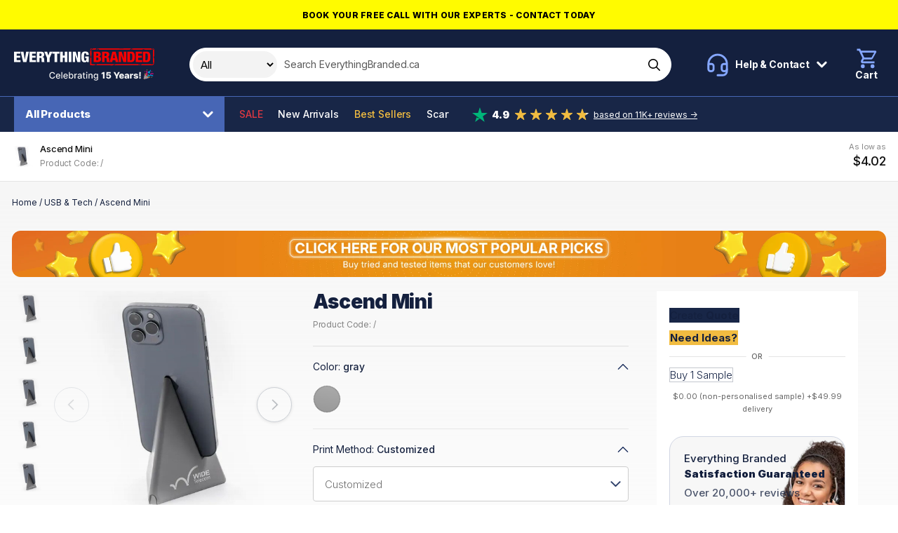

--- FILE ---
content_type: application/javascript; charset=utf-8
request_url: https://www.everythingbranded.ca/assets/js/utils/lazy-youtube-oembeds.js
body_size: 946
content:
let oembeds, initialPlayerId, players = [], ytInitialized = false;
// let done = false;

//only do this once
function initYt() {
    if(!ytInitialized) {
        let tag = document.createElement('script');
        tag.src = "https://www.youtube.com/iframe_api";
        let firstScriptTag = document.getElementsByTagName('script')[0];
        firstScriptTag.parentNode.insertBefore(tag, firstScriptTag);
    }
}

//only do this once
function onYouTubeIframeAPIReady() {
    ytInitialized = true;
    // console.debug("onYouTubeIframeAPIReady");
    if(initialPlayerId) {
        initPlayer(initialPlayerId);
    }
}

function initPlayer(playerId) {
    const playerElem = document.getElementById(playerId);
    if(playerElem) {
        const videoId = playerElem.getAttribute("data-youtube-id");
        players.push({
            "id": playerId,
            "player": new YT.Player(playerId, {
                height: '390',
                width: '640',
                videoId: videoId,
                playerVars: {
                    'playsinline': 1,
                    'origin': window.location.hostname,
                    'autoplay': 1,
                    'rel': 0,
                    'modestbranding': 1,
                    'enablejsapi': 1
                },
                events: {
                    'onReady': onPlayerReady(playerId),
                    'onStateChange': onPlayerStateChange(playerId)
                }
            }),
        });
    }
}

function onPlayerReady(event) {
    const playerExists = players.find(player => player.id === event);
    if(playerExists) {
        playerExists.player.playVideo();
    }
}

function onPlayerStateChange(event) {
    // if (event.data == YT.PlayerState.PLAYING && !done) {
    //     setTimeout(stopVideo, 6000);
    //     done = true;
    // }
}

function stopVideo(playerId) {
    const playerExists = players.find(player => player.id === playerId);
    if(playerExists) {
        playerExists.player.stopVideo();
    }
}

function extractYoutubeId(url) {
    const regx = /^.*(?:(?:youtu\.be\/|v\/|vi\/|u\/\w\/|embed\/|shorts\/)|(?:(?:watch)?\?v(?:i)?=|\&v(?:i)?=))([^#\&\?]*).*/;
    const matches = url.match(regx);
    return matches[1] || null;
}

function lazyReplaceYoutubeOembed(event) {
    event.target.removeEventListener("click", lazyReplaceYoutubeOembed);
    const playerId = event.target.getAttribute("data-unique-id");
    event.target.classList.add("initialized");
    if(!ytInitialized) {
        initialPlayerId = playerId;
        initYt();
    } else {
        initPlayer(playerId);
    }
}

document.addEventListener("DOMContentLoaded", function() {

    oembeds = document.querySelectorAll('figure.media>oembed');
    if(oembeds && oembeds.length > 0) {
        let idx = 0;
        oembeds.forEach((oembed) => {
            idx++;

            // Extract the video IDs with a javascript regex
            const url = oembed.getAttribute("url");
            const youtubeId = extractYoutubeId(url);

            if(youtubeId !== "" && youtubeId !== null) {

                // Replace each oembed with a lazy youtube implementation
                const thumbnail = `https://img.youtube.com/vi/${youtubeId}/maxresdefault.jpg`;
                const uniqueId = `yt${idx}_${youtubeId}`;
                // console.log(url, youtubeId, thumbnail);
                oembed.classList.add("youtube");
                oembed.setAttribute("data-unique-id", uniqueId);
                oembed.setAttribute("data-youtube-id", youtubeId);
                oembed.style.backgroundImage = `url(${thumbnail})`;
                oembed.parentElement.classList.add("responsive-16-9");
                oembed.addEventListener("click", lazyReplaceYoutubeOembed);
                const playerElem = document.createElement("div");
                playerElem.setAttribute("id", uniqueId);
                playerElem.setAttribute("data-youtube-id", youtubeId);
                oembed.append(playerElem);
            }
        });
    }

});
